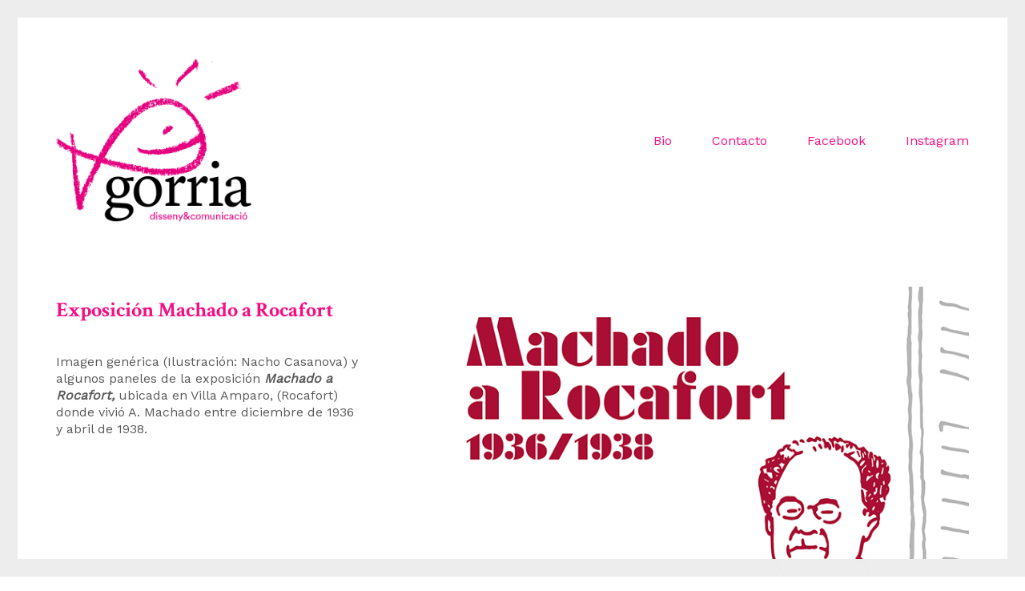

--- FILE ---
content_type: text/html; charset=UTF-8
request_url: http://gorria.info/portfolio/exposicion-machado-a-rocafort/
body_size: 8769
content:
<!DOCTYPE html>
<html lang="es" class="no-js">
<head>
    <meta charset="UTF-8">
    <meta http-equiv="X-UA-Compatible" content="IE=edge">
    <meta name="viewport" content="width=device-width, initial-scale=1">

	<title>Exposición Machado a Rocafort &#8211; Gorria</title>
<link rel='dns-prefetch' href='//fonts.googleapis.com' />
<link rel='dns-prefetch' href='//s.w.org' />
<link rel="alternate" type="application/rss+xml" title="Gorria &raquo; Feed" href="http://gorria.info/feed/" />
<link rel="alternate" type="application/rss+xml" title="Gorria &raquo; RSS de los comentarios" href="http://gorria.info/comments/feed/" />

    <meta property="og:type" content="article"/>
    <meta property="og:title" content="Exposición Machado a Rocafort"/>
    <meta property="og:url" content="http://gorria.info/portfolio/exposicion-machado-a-rocafort/"/>
    <meta property="og:site_name" content="Gorria"/>

	        <meta property="og:description" content="Imagen genérica (Ilustración: Nacho Casanova) y algunos paneles de la exposición Machado a Rocafort, ubicada en Villa Amparo, (Rocafort) donde vivió A. Machado entre diciembre de 1936 y abril de 1938. &nbsp;"/>
	
	        <meta property="og:image" content="http://gorria.info/wp-content/uploads/2022/07/cartelentrada2.png"/>
        <link itemprop="image" href="http://gorria.info/wp-content/uploads/2022/07/cartelentrada2.png"/>

		            <!--
		  <PageMap>
		    <DataObject type="thumbnail">
		      <Attribute name="src" value="http://gorria.info/wp-content/uploads/2022/07/cartelentrada2-150x150.png"/>
		      <Attribute name="width" value="150"/>
		      <Attribute name="height" value="150"/>
		    </DataObject>
		  </PageMap>
		-->
		
			<script type="text/javascript">
			window._wpemojiSettings = {"baseUrl":"https:\/\/s.w.org\/images\/core\/emoji\/11\/72x72\/","ext":".png","svgUrl":"https:\/\/s.w.org\/images\/core\/emoji\/11\/svg\/","svgExt":".svg","source":{"concatemoji":"http:\/\/gorria.info\/wp-includes\/js\/wp-emoji-release.min.js?ver=4.9.28"}};
			!function(e,a,t){var n,r,o,i=a.createElement("canvas"),p=i.getContext&&i.getContext("2d");function s(e,t){var a=String.fromCharCode;p.clearRect(0,0,i.width,i.height),p.fillText(a.apply(this,e),0,0);e=i.toDataURL();return p.clearRect(0,0,i.width,i.height),p.fillText(a.apply(this,t),0,0),e===i.toDataURL()}function c(e){var t=a.createElement("script");t.src=e,t.defer=t.type="text/javascript",a.getElementsByTagName("head")[0].appendChild(t)}for(o=Array("flag","emoji"),t.supports={everything:!0,everythingExceptFlag:!0},r=0;r<o.length;r++)t.supports[o[r]]=function(e){if(!p||!p.fillText)return!1;switch(p.textBaseline="top",p.font="600 32px Arial",e){case"flag":return s([55356,56826,55356,56819],[55356,56826,8203,55356,56819])?!1:!s([55356,57332,56128,56423,56128,56418,56128,56421,56128,56430,56128,56423,56128,56447],[55356,57332,8203,56128,56423,8203,56128,56418,8203,56128,56421,8203,56128,56430,8203,56128,56423,8203,56128,56447]);case"emoji":return!s([55358,56760,9792,65039],[55358,56760,8203,9792,65039])}return!1}(o[r]),t.supports.everything=t.supports.everything&&t.supports[o[r]],"flag"!==o[r]&&(t.supports.everythingExceptFlag=t.supports.everythingExceptFlag&&t.supports[o[r]]);t.supports.everythingExceptFlag=t.supports.everythingExceptFlag&&!t.supports.flag,t.DOMReady=!1,t.readyCallback=function(){t.DOMReady=!0},t.supports.everything||(n=function(){t.readyCallback()},a.addEventListener?(a.addEventListener("DOMContentLoaded",n,!1),e.addEventListener("load",n,!1)):(e.attachEvent("onload",n),a.attachEvent("onreadystatechange",function(){"complete"===a.readyState&&t.readyCallback()})),(n=t.source||{}).concatemoji?c(n.concatemoji):n.wpemoji&&n.twemoji&&(c(n.twemoji),c(n.wpemoji)))}(window,document,window._wpemojiSettings);
		</script>
		<style type="text/css">
img.wp-smiley,
img.emoji {
	display: inline !important;
	border: none !important;
	box-shadow: none !important;
	height: 1em !important;
	width: 1em !important;
	margin: 0 .07em !important;
	vertical-align: -0.1em !important;
	background: none !important;
	padding: 0 !important;
}
</style>
<link rel='stylesheet' id='layerslider-css'  href='http://gorria.info/wp-content/plugins/LayerSlider/static/layerslider/css/layerslider.css?ver=6.9.2' type='text/css' media='all' />
<link rel='stylesheet' id='rs-plugin-settings-css'  href='http://gorria.info/wp-content/plugins/revslider/public/assets/css/rs6.css?ver=6.1.3' type='text/css' media='all' />
<style id='rs-plugin-settings-inline-css' type='text/css'>
#rs-demo-id {}
</style>
<link rel='stylesheet' id='bootstrap-css'  href='http://gorria.info/wp-content/themes/kalium/assets/css/bootstrap.css' type='text/css' media='all' />
<link rel='stylesheet' id='main-css'  href='http://gorria.info/wp-content/themes/kalium/assets/css/main.css?ver=2.9.4' type='text/css' media='all' />
<link rel='stylesheet' id='style-css'  href='http://gorria.info/wp-content/themes/kalium/style.css?ver=2.9.4' type='text/css' media='all' />
<link rel='stylesheet' id='custom-skin-css'  href='http://gorria.info/wp-content/themes/kalium/assets/css/custom-skin.css?ver=a4d459351e68483f57188f093709cf5d' type='text/css' media='all' />
<link rel='stylesheet' id='fluidbox-css'  href='http://gorria.info/wp-content/themes/kalium/assets/js/fluidbox/css/fluidbox.min.css' type='text/css' media='all' />
<link rel='stylesheet' id='typolab-af177f89b1258c766c0d3c122ad20c56-css'  href='https://fonts.googleapis.com/css?family=Questrial%3Aregular%7CMontserrat%3A300%2Cregular%2Citalic%7CRoboto%3A100%2C100italic%2C300%2C300italic%2Cregular%2Citalic%2C500%2C500italic%2C700%2C700italic%2C900%2C900italic%7CQuestrial%3Aregular%7CMontserrat%3A300%2Cregular%2Citalic%7CWork+Sans%3Aregular%7CCrimson+Text%3Aregular%2C600%2C600italic%2C700%2C700italic&#038;subset=latin&#038;display=swap&#038;ver=94fd593f6f194d456158c9a482db980f' type='text/css' media='all' />
<!--[if lt IE 9]>
<link rel='stylesheet' id='vc_lte_ie9-css'  href='http://gorria.info/wp-content/plugins/js_composer/assets/css/vc_lte_ie9.min.css?ver=6.0.5' type='text/css' media='screen' />
<![endif]-->
    <script type="text/javascript">
        var ajaxurl = ajaxurl || 'http://gorria.info/wp-admin/admin-ajax.php';
		    </script><style id="typolab-font-variants">body,p{font-family:'Questrial';font-weight:400}h1,.h1,.page-heading h1,h2,.h2,.page-heading h2,h3,.h3,.page-heading h3,h4,.h4,.page-heading h4,h5,.h5,.page-heading h5,h6,.h6,.page-heading h6{font-family:'Montserrat';font-weight:300}.blog-posts .box-holder .post-info h2,.wpb_wrapper .lab-blog-posts .blog-post-entry .blog-post-content-container .blog-post-title,.single-blog-holder .blog-title h1,.blog-post-excerpt p,.post-info p,.blog-content-holder .post-content{font-family:'Montserrat';font-weight:300}.single-post .post .author-info{font-family:'Montserrat';font-weight:300}.single-post .post-comments--section-title h2{font-family:'Montserrat';font-weight:300}.font-3{font-family:'Roboto';font-weight:100}body,p{font-family:'Questrial';font-weight:400}h1,.h1,.page-heading h1,h2,.h2,.page-heading h2,h3,.h3,.page-heading h3,h4,.h4,.page-heading h4,h5,.h5,.page-heading h5,h6,.h6,.page-heading h6{font-family:'Montserrat';font-weight:300}.blog-posts .box-holder .post-info h2,.wpb_wrapper .lab-blog-posts .blog-post-entry .blog-post-content-container .blog-post-title,.single-blog-holder .blog-title h1,.blog-post-excerpt p,.post-info p,.blog-content-holder .post-content{font-family:'Montserrat';font-weight:300}.single-post .post .author-info{font-family:'Montserrat';font-weight:300}.single-post .post-comments--section-title h2{font-family:'Montserrat';font-weight:300}body,p{font-family:'Work Sans';font-weight:400}.font-10{font-family:'Crimson Text';font-weight:400}h1,h2,h3,h4,h5,h6{font-family:'Crimson Text';font-weight:700}.top-menu-container .top-menu ul li a{font-size:20px}</style><script type='text/javascript' src='http://gorria.info/wp-includes/js/jquery/jquery.js?ver=1.12.4'></script>
<script type='text/javascript' src='http://gorria.info/wp-includes/js/jquery/jquery-migrate.min.js?ver=1.4.1'></script>
<script type='text/javascript' src='http://gorria.info/wp-content/plugins/LayerSlider/static/layerslider/js/layerslider.kreaturamedia.jquery.js?ver=6.9.2'></script>
<script type='text/javascript' src='http://gorria.info/wp-content/plugins/LayerSlider/static/layerslider/js/layerslider.transitions.js?ver=6.9.2'></script>
<script type='text/javascript' src='http://gorria.info/wp-content/plugins/revslider/public/assets/js/revolution.tools.min.js?ver=6.0'></script>
<script type='text/javascript' src='http://gorria.info/wp-content/plugins/revslider/public/assets/js/rs6.min.js?ver=6.1.3'></script>
<meta name="generator" content="Powered by LayerSlider 6.9.2 - Multi-Purpose, Responsive, Parallax, Mobile-Friendly Slider Plugin for WordPress." />
<!-- LayerSlider updates and docs at: https://layerslider.kreaturamedia.com -->
<link rel='https://api.w.org/' href='http://gorria.info/wp-json/' />
<link rel="EditURI" type="application/rsd+xml" title="RSD" href="http://gorria.info/xmlrpc.php?rsd" />
<link rel="wlwmanifest" type="application/wlwmanifest+xml" href="http://gorria.info/wp-includes/wlwmanifest.xml" /> 
<link rel='prev' title='Portada libro' href='http://gorria.info/portfolio/portada-libro/' />
<link rel='next' title='Recetario Costa Brava' href='http://gorria.info/portfolio/recetario-costa-brava/' />
<meta name="generator" content="WordPress 4.9.28" />
<link rel="canonical" href="http://gorria.info/portfolio/exposicion-machado-a-rocafort/" />
<link rel='shortlink' href='http://gorria.info/?p=4497' />
<link rel="alternate" type="application/json+oembed" href="http://gorria.info/wp-json/oembed/1.0/embed?url=http%3A%2F%2Fgorria.info%2Fportfolio%2Fexposicion-machado-a-rocafort%2F" />
<link rel="alternate" type="text/xml+oembed" href="http://gorria.info/wp-json/oembed/1.0/embed?url=http%3A%2F%2Fgorria.info%2Fportfolio%2Fexposicion-machado-a-rocafort%2F&#038;format=xml" />
				            <link rel="shortcut icon" href="//gorria.info/wp-content/uploads/2018/03/pezgorria12.png">
						<script>var mobile_menu_breakpoint = 769;</script><style>@media screen and (min-width:770px) { .mobile-menu-wrapper,.mobile-menu-overlay,.standard-menu-container .menu-bar-hidden-desktop {
display: none;

} }</style><style>@media screen and (max-width:769px) { .standard-menu-container > div,.standard-menu-container > nav,.main-header.menu-type-standard-menu .standard-menu-container div.menu>ul,.main-header.menu-type-standard-menu .standard-menu-container ul.menu,.menu-cart-icon-container {
display: none;

} }</style><style id="theme-custom-css">
.wpb_wrapper .section-title {text-align: center;}body.page .section-title h1, body.page .section-title h2, body.page .section-title h3 {margin-top: 60px !important;}.top-menu--widgets .widgettitle {color: #FFF;}.top-menu-container .top-menu ul li a:after {background-color: transparent;}.blog-posts .post-item .post-details .post-title a:after {display: none;}.wrapper {background:url(https://demo.kaliumtheme.com/freelancer/wp-content/uploads/2015/04/pattern-29.jpg);}.contact-form input,.comment-form input {background-color: transparent;}.example { color: red !important;}
</style>		<style type="text/css">.recentcomments a{display:inline !important;padding:0 !important;margin:0 !important;}</style>
		<meta name="generator" content="Powered by WPBakery Page Builder - drag and drop page builder for WordPress."/>
<meta name="generator" content="Powered by Slider Revolution 6.1.3 - responsive, Mobile-Friendly Slider Plugin for WordPress with comfortable drag and drop interface." />
<script type="text/javascript">function setREVStartSize(t){try{var h,e=document.getElementById(t.c).parentNode.offsetWidth;if(e=0===e||isNaN(e)?window.innerWidth:e,t.tabw=void 0===t.tabw?0:parseInt(t.tabw),t.thumbw=void 0===t.thumbw?0:parseInt(t.thumbw),t.tabh=void 0===t.tabh?0:parseInt(t.tabh),t.thumbh=void 0===t.thumbh?0:parseInt(t.thumbh),t.tabhide=void 0===t.tabhide?0:parseInt(t.tabhide),t.thumbhide=void 0===t.thumbhide?0:parseInt(t.thumbhide),t.mh=void 0===t.mh||""==t.mh||"auto"===t.mh?0:parseInt(t.mh,0),"fullscreen"===t.layout||"fullscreen"===t.l)h=Math.max(t.mh,window.innerHeight);else{for(var i in t.gw=Array.isArray(t.gw)?t.gw:[t.gw],t.rl)void 0!==t.gw[i]&&0!==t.gw[i]||(t.gw[i]=t.gw[i-1]);for(var i in t.gh=void 0===t.el||""===t.el||Array.isArray(t.el)&&0==t.el.length?t.gh:t.el,t.gh=Array.isArray(t.gh)?t.gh:[t.gh],t.rl)void 0!==t.gh[i]&&0!==t.gh[i]||(t.gh[i]=t.gh[i-1]);var r,a=new Array(t.rl.length),n=0;for(var i in t.tabw=t.tabhide>=e?0:t.tabw,t.thumbw=t.thumbhide>=e?0:t.thumbw,t.tabh=t.tabhide>=e?0:t.tabh,t.thumbh=t.thumbhide>=e?0:t.thumbh,t.rl)a[i]=t.rl[i]<window.innerWidth?0:t.rl[i];for(var i in r=a[0],a)r>a[i]&&0<a[i]&&(r=a[i],n=i);var d=e>t.gw[n]+t.tabw+t.thumbw?1:(e-(t.tabw+t.thumbw))/t.gw[n];h=t.gh[n]*d+(t.tabh+t.thumbh)}void 0===window.rs_init_css&&(window.rs_init_css=document.head.appendChild(document.createElement("style"))),document.getElementById(t.c).height=h,window.rs_init_css.innerHTML+="#"+t.c+"_wrapper { height: "+h+"px }"}catch(t){console.log("Failure at Presize of Slider:"+t)}};</script>
<noscript><style> .wpb_animate_when_almost_visible { opacity: 1; }</style></noscript></head>
<body class="portfolio-template-default single single-portfolio postid-4497 has-page-borders wpb-js-composer js-comp-ver-6.0.5 vc_responsive portfolio-category-editorial portfolio-category-exposiciones portfolio-category-grafico">

<style>.page-border > .top-border, .page-border > .right-border, .page-border > .bottom-border, .page-border > .left-border {
padding: 11px;
 background: #EDEDED !important;

}</style><style>@media screen and (min-width: 768px) { body > .wrapper, .top-menu-container, .portfolio-description-container, .single-portfolio-holder .portfolio-navigation, .portfolio-slider-nav, .site-footer, .woocommerce-demo-store .woocommerce-store-notice {
margin: 22px;

} }</style><style>@media screen and (min-width: 992px) { .site-footer.fixed-footer {
left: 22px;
 right: 22px;

} }</style><style>.main-header.fullwidth-header, demo_store, .nivo-lightbox-theme-default .nivo-lightbox-close {
margin-left: 22px;
 margin-right: 22px;

}</style><style>.nivo-lightbox-theme-default .nivo-lightbox-close {
margin-top: 22px;
 margin-top: 22px;

}</style><style>body {
height: calc(100% - 44px);
 min-height: calc(100% - 44px);

}</style><div class="page-border wow fadeIn" data-wow-duration="1s" data-wow-delay="0.2s">
	<div class="top-border"></div>
	<div class="right-border"></div>
	<div class="bottom-border"></div>
	<div class="left-border"></div>
</div>
<div class="mobile-menu-wrapper mobile-menu-slide">
	
	<div class="mobile-menu-container">
		
		<ul id="menu-main-menu" class="menu"><li id="menu-item-3543" class="menu-item menu-item-type-post_type menu-item-object-page menu-item-3543"><a href="http://gorria.info/about-me/">Bio</a></li>
<li id="menu-item-3544" class="menu-item menu-item-type-post_type menu-item-object-page menu-item-3544"><a href="http://gorria.info/contact/">Contacto</a></li>
<li id="menu-item-3592" class="menu-item menu-item-type-custom menu-item-object-custom menu-item-3592"><a href="https://www.facebook.com/tomas.gorria">Facebook</a></li>
<li id="menu-item-3593" class="menu-item menu-item-type-custom menu-item-object-custom menu-item-3593"><a href="https://www.instagram.com/tgorria/">Instagram</a></li>
</ul>		
				<form role="search" method="get" class="search-form" action="http://gorria.info/">
			<input type="search" class="search-field" placeholder="Search site..." value="" name="s" id="search_mobile_inp" />
			
			<label for="search_mobile_inp">
				<i class="fa fa-search"></i>
			</label>
			
			<input type="submit" class="search-submit" value="Go" />
		</form>
				
		
        		
	</div>
	
</div>

<div class="mobile-menu-overlay"></div>
<div class="wrapper" id="main-wrapper">

	    <header class="site-header main-header menu-type-standard-menu">

        <div class="container">

            <div class="logo-and-menu-container">

				
                <div itemscope itemtype="http://schema.org/Organization" class="logo-column">

					<style>.header-logo.logo-image {
width: 250px;
 height: 206.14035087719px;

}</style><style>@media screen and (max-width: 769px) { .header-logo.logo-image {
width: 300px ;
 height: 247.36842105263px ;

} }</style><a itemprop="url" href="http://gorria.info" class="header-logo logo-image">
		<img itemprop="logo" src="//gorria.info/wp-content/uploads/2019/03/Captura-de-pantalla-2019-03-21-00.08.33.png" width="570" height="470" class="main-logo" alt="Gorria" />
</a>


                </div>

				
                <div class="menu-column">
					                            <div class="menu-items-blocks standard-menu-container menu-skin-main reveal-fade dropdown-caret">

                                <nav><ul id="menu-main-menu-1" class="menu"><li class="menu-item menu-item-type-post_type menu-item-object-page menu-item-3543"><a href="http://gorria.info/about-me/"><span>Bio</span></a></li>
<li class="menu-item menu-item-type-post_type menu-item-object-page menu-item-3544"><a href="http://gorria.info/contact/"><span>Contacto</span></a></li>
<li class="menu-item menu-item-type-custom menu-item-object-custom menu-item-3592"><a href="https://www.facebook.com/tomas.gorria"><span>Facebook</span></a></li>
<li class="menu-item menu-item-type-custom menu-item-object-custom menu-item-3593"><a href="https://www.instagram.com/tgorria/"><span>Instagram</span></a></li>
</ul></nav>

								
                                <a class="menu-bar menu-skin-main menu-bar-hidden-desktop" href="#" aria-label="Mobile menu">
									        <span class="ham"></span>
		                                </a>
                            </div>
							                </div>
            </div>

			
        </div>

    </header>

    <script type="text/javascript">
		var headerOptions = headerOptions || {};
		jQuery.extend( headerOptions, {"stickyHeader":false} );
    </script>
<div class="container">

	<div class="page-container">

		<div class="single-portfolio-holder portfolio-type-1 alt-one clearfix description-set-left">

			<div class="details col-md-4">
				<div class="title section-title">
					<h1>Exposición Machado a Rocafort</h1>

									</div>

				<div class="project-description">
					<div class="post-formatting">
						<p>Imagen genérica (Ilustración: Nacho Casanova) y algunos paneles de la exposición <em><strong>Machado a Rocafort,</strong> </em>ubicada en Villa Amparo, (Rocafort) donde vivió A. Machado entre diciembre de 1936 y abril de 1938.</p>
<p>&nbsp;</p>
					</div>
				</div>

				
				
				
			</div>

			<div class="col-md-7 col-md-offset-1 gallery-column-env">

				<div class="gallery">
	<div class="row nivo">
						<div class="col-xs-12">
					
					<div class="photo wow fadeInLab">
						
						<a href="http://gorria.info/wp-content/uploads/2022/07/cartelentrada2.png" data-lightbox-gallery="post-gallery">
							<span class="image-placeholder" style="padding-bottom:142.85714286%;background-color:#eeeeee"><img width="700"  height="1000"  class="attachment-portfolio-single-img-1 size-portfolio-single-img-1 img-4503 lazyload"  role="presentation"  alt=""  data-src="http://gorria.info/wp-content/uploads/2022/07/cartelentrada2.png"  data-srcset="http://gorria.info/wp-content/uploads/2022/07/cartelentrada2.png 700w, http://gorria.info/wp-content/uploads/2022/07/cartelentrada2-210x300.png 210w, http://gorria.info/wp-content/uploads/2022/07/cartelentrada2-558x797.png 558w, http://gorria.info/wp-content/uploads/2022/07/cartelentrada2-655x936.png 655w"  data-sizes="(max-width: 700px) 100vw, 700px" /></span>						</a>

												
					</div>

				</div>
								<div class="col-xs-12">
					
					<div class="photo wow fadeInLab">
						
						<a href="http://gorria.info/wp-content/uploads/2022/07/31vertical.jpg" data-lightbox-gallery="post-gallery">
							<span class="image-placeholder" style="padding-bottom:165.19851117%;background-color:#eeeeee"><img width="1612"  height="2663"  class="attachment-portfolio-single-img-1 size-portfolio-single-img-1 img-4498 lazyload"  role="presentation"  alt=""  data-src="http://gorria.info/wp-content/uploads/2022/07/31vertical-1612x2663.jpg"  data-srcset="http://gorria.info/wp-content/uploads/2022/07/31vertical-1612x2663.jpg 1612w, http://gorria.info/wp-content/uploads/2022/07/31vertical-182x300.jpg 182w, http://gorria.info/wp-content/uploads/2022/07/31vertical-768x1269.jpg 768w, http://gorria.info/wp-content/uploads/2022/07/31vertical-620x1024.jpg 620w, http://gorria.info/wp-content/uploads/2022/07/31vertical-1116x1844.jpg 1116w, http://gorria.info/wp-content/uploads/2022/07/31vertical-806x1332.jpg 806w, http://gorria.info/wp-content/uploads/2022/07/31vertical-558x922.jpg 558w, http://gorria.info/wp-content/uploads/2022/07/31vertical-655x1082.jpg 655w"  data-sizes="(max-width: 1612px) 100vw, 1612px" /></span>						</a>

												
					</div>

				</div>
								<div class="col-xs-12">
					
					<div class="photo wow fadeInLab">
						
						<a href="http://gorria.info/wp-content/uploads/2022/07/32vertical.jpg" data-lightbox-gallery="post-gallery">
							<span class="image-placeholder" style="padding-bottom:165.19851117%;background-color:#eeeeee"><img width="1612"  height="2663"  class="attachment-portfolio-single-img-1 size-portfolio-single-img-1 img-4499 lazyload"  role="presentation"  alt=""  data-src="http://gorria.info/wp-content/uploads/2022/07/32vertical-1612x2663.jpg"  data-srcset="http://gorria.info/wp-content/uploads/2022/07/32vertical-1612x2663.jpg 1612w, http://gorria.info/wp-content/uploads/2022/07/32vertical-182x300.jpg 182w, http://gorria.info/wp-content/uploads/2022/07/32vertical-768x1269.jpg 768w, http://gorria.info/wp-content/uploads/2022/07/32vertical-620x1024.jpg 620w, http://gorria.info/wp-content/uploads/2022/07/32vertical-1116x1844.jpg 1116w, http://gorria.info/wp-content/uploads/2022/07/32vertical-806x1332.jpg 806w, http://gorria.info/wp-content/uploads/2022/07/32vertical-558x922.jpg 558w, http://gorria.info/wp-content/uploads/2022/07/32vertical-655x1082.jpg 655w"  data-sizes="(max-width: 1612px) 100vw, 1612px" /></span>						</a>

												
					</div>

				</div>
								<div class="col-xs-12">
					
					<div class="photo wow fadeInLab">
						
						<a href="http://gorria.info/wp-content/uploads/2022/07/33.jpg" data-lightbox-gallery="post-gallery">
							<span class="image-placeholder" style="padding-bottom:50.00000000%;background-color:#eeeeee"><img width="1612"  height="806"  class="attachment-portfolio-single-img-1 size-portfolio-single-img-1 img-4500 lazyload"  role="presentation"  alt=""  data-src="http://gorria.info/wp-content/uploads/2022/07/33.jpg" /></span>						</a>

												
					</div>

				</div>
								<div class="col-xs-12">
					
					<div class="photo wow fadeInLab">
						
						<a href="http://gorria.info/wp-content/uploads/2022/07/41.jpg" data-lightbox-gallery="post-gallery">
							<span class="image-placeholder" style="padding-bottom:48.51116625%;background-color:#eeeeee"><img width="1612"  height="782"  class="attachment-portfolio-single-img-1 size-portfolio-single-img-1 img-4501 lazyload"  role="presentation"  alt=""  data-src="http://gorria.info/wp-content/uploads/2022/07/41-1612x782.jpg"  data-srcset="http://gorria.info/wp-content/uploads/2022/07/41-1612x782.jpg 1612w, http://gorria.info/wp-content/uploads/2022/07/41-300x146.jpg 300w, http://gorria.info/wp-content/uploads/2022/07/41-768x372.jpg 768w, http://gorria.info/wp-content/uploads/2022/07/41-1024x497.jpg 1024w, http://gorria.info/wp-content/uploads/2022/07/41-1116x541.jpg 1116w, http://gorria.info/wp-content/uploads/2022/07/41-806x391.jpg 806w, http://gorria.info/wp-content/uploads/2022/07/41-558x271.jpg 558w, http://gorria.info/wp-content/uploads/2022/07/41-655x318.jpg 655w"  data-sizes="(max-width: 1612px) 100vw, 1612px" /></span>						</a>

												
					</div>

				</div>
								<div class="col-xs-12">
					
					<div class="photo wow fadeInLab">
						
						<a href="http://gorria.info/wp-content/uploads/2022/07/42.jpg" data-lightbox-gallery="post-gallery">
							<span class="image-placeholder" style="padding-bottom:130.02481390%;background-color:#eeeeee"><img width="1612"  height="2096"  class="attachment-portfolio-single-img-1 size-portfolio-single-img-1 img-4502 lazyload"  role="presentation"  alt=""  data-src="http://gorria.info/wp-content/uploads/2022/07/42-1612x2096.jpg"  data-srcset="http://gorria.info/wp-content/uploads/2022/07/42-1612x2096.jpg 1612w, http://gorria.info/wp-content/uploads/2022/07/42-231x300.jpg 231w, http://gorria.info/wp-content/uploads/2022/07/42-768x998.jpg 768w, http://gorria.info/wp-content/uploads/2022/07/42-788x1024.jpg 788w, http://gorria.info/wp-content/uploads/2022/07/42-1116x1451.jpg 1116w, http://gorria.info/wp-content/uploads/2022/07/42-806x1048.jpg 806w, http://gorria.info/wp-content/uploads/2022/07/42-558x725.jpg 558w, http://gorria.info/wp-content/uploads/2022/07/42-655x852.jpg 655w"  data-sizes="(max-width: 1612px) 100vw, 1612px" /></span>						</a>

												
					</div>

				</div>
					</div>
</div>
			</div>

				<div class="row">
		<div class="col-xs-12">
			<div class="portfolio-big-navigation portfolio-navigation-type-simple wow fadeIn">
				<div class="row">
		    		<div class="col-xs-5">
			    					    		<a class="previous pc-only" href="http://gorria.info/portfolio/recetario-costa-brava/">Previous project</a>
			    		<a class="previous mobile-only" href="http://gorria.info/portfolio/recetario-costa-brava/"><i class="fa flaticon-arrow427"></i></a>
			    				    		</div>

		    		<div class="col-xs-2 text-on-center">
			    		<a class="back-to-portfolio" href="http://gorria.info/portfolio/">
							<i class="fa flaticon-four60"></i>
						</a>
		    		</div>

		    		<div class="col-xs-5">
			    					    		<a class="next pc-only" href="http://gorria.info/portfolio/portada-libro/">Next project</a>
			    		<a class="next mobile-only" href="http://gorria.info/portfolio/portada-libro/"><i class="fa flaticon-arrow427"></i></a>
			    				    		</div>
				</div>
			</div>
		</div>
	</div>
			</div>
	</div>

</div>
</div>
<footer id="footer" role="contentinfo" class="site-footer main-footer footer-bottom-vertical">
	
	
		
	<div class="footer-bottom">
		
		<div class="container">

			<div class="footer-bottom-content">
				
								
					<div class="footer-content-right">
							<ul class="social-networks textual colored-hover"><li><a href="https://www.facebook.com/tomas.gorria" target="_blank" class="facebook" title="Facebook" aria-label="Facebook" rel="noopener"><i class="fa fa-facebook"></i><span class="name">Facebook</span></a></li><li><a href="https://www.instagram.com/tgorria/" target="_blank" class="instagram" title="Instagram" aria-label="Instagram" rel="noopener"><i class="fa fa-instagram"></i><span class="name">Instagram</span></a></li><li><a href="https://www.flickr.com/photos/gorria/" target="_blank" class="flickr" title="Flickr" aria-label="Flickr" rel="noopener"><i class="fa fa-flickr"></i><span class="name">Flickr</span></a></li><li><a href="https://vimeo.com/user2710151" target="_blank" class="vimeo" title="Vimeo" aria-label="Vimeo" rel="noopener"><i class="fa fa-vimeo"></i><span class="name">Vimeo</span></a></li><li><a href="https://www.youtube.com/user/LaboratorCreative/" target="_blank" class="youtube" title="YouTube" aria-label="YouTube" rel="noopener"><i class="fa fa-youtube-play"></i><span class="name">YouTube</span></a></li><li><a href="mailto:gorria@mac.com?subject=Hello!" target="_self" class="email" title="Email" aria-label="Email" rel="noopener"><i class="fa fa-envelope-o"></i><span class="name">Email</span></a></li></ul>							
					</div>
					
				
								
					<div class="footer-content-left">
						
						<div class="copyrights site-info">
							
							<p>© Copyright 2018. Gorria, diseño y comunicación</p>
							
						</div>
						
					</div>
				
							</div>

		</div>
		
	</div>
	
	
</footer><link rel='stylesheet' id='nivo-lightbox-css'  href='http://gorria.info/wp-content/themes/kalium/assets/js/nivo-lightbox/nivo-lightbox.min.css' type='text/css' media='all' />
<link rel='stylesheet' id='nivo-lightbox-default-css'  href='http://gorria.info/wp-content/themes/kalium/assets/js/nivo-lightbox/themes/default/default.css' type='text/css' media='all' />
<script type='text/javascript' src='http://gorria.info/wp-content/themes/kalium/assets/js/jquery.ba-throttle-debounce.js'></script>
<script type='text/javascript' src='http://gorria.info/wp-content/themes/kalium/assets/js/fluidbox/jquery.fluidbox.min.js'></script>
<script type='text/javascript' src='http://gorria.info/wp-includes/js/wp-embed.min.js?ver=4.9.28'></script>
<script type='text/javascript' src='http://gorria.info/wp-content/themes/kalium/assets/js/nivo-lightbox/nivo-lightbox.min.js'></script>
<script type='text/javascript'>
/* <![CDATA[ */
var LS_Meta = {"v":"6.9.2"};
/* ]]> */
</script>
<script type='text/javascript' src='http://gorria.info/wp-content/plugins/LayerSlider/static/layerslider/js/greensock.js?ver=1.19.0'></script>
<script type='text/javascript'>
var _k = _k || {}; _k.enqueueAssets = {"js":{"light-gallery":[{"src":"http:\/\/gorria.info\/wp-content\/themes\/kalium\/assets\/js\/light-gallery\/lightgallery-all.min.js"}]},"styles":{"light-gallery":[{"src":"http:\/\/gorria.info\/wp-content\/themes\/kalium\/assets\/js\/light-gallery\/css\/lightgallery.min.css"},{"src":"http:\/\/gorria.info\/wp-content\/themes\/kalium\/assets\/js\/light-gallery\/css\/lg-transitions.min.css"}]}};
var _k = _k || {}; _k.require = function(e){var t=e instanceof Array?e:[e];return new Promise(function(e,r){var a=function(t){if(t&&t.length){var r=t.shift(),n=r.match( /\.js(\?.*)?$/)?"script":"text";jQuery.ajax({dataType:n,url:r}).success(function(){!function(e){var t;e.match( /\.js(\?.*)?$/)?(t=document.createElement("script")).src=e:((t=document.createElement("link")).rel="stylesheet",t.href=e);var r=!1,a=jQuery("[data-deploader]").each(function(t,a){e!=jQuery(a).attr("src")&&e!=jQuery(a).attr("href")||(r=!0)}).length;r||(t.setAttribute("data-deploader",a),jQuery("head").append(t))}(r)}).always(function(){r.length&&a(t)})}else e()};a(t)})};
</script>
<script type='text/javascript' src='http://gorria.info/wp-content/themes/kalium/assets/js/main.min.js?ver=2.9.4'></script>
<!-- ET: 0.25288319587708s 2.9.4 -->
</body>
</html>

--- FILE ---
content_type: text/css
request_url: http://gorria.info/wp-content/themes/kalium/assets/css/custom-skin.css?ver=a4d459351e68483f57188f093709cf5d
body_size: 38435
content:
body{background: #fff;color: #f70e83}table{color: #595959}h1 small,h2 small,h3 small,h4 small,h5 small,h6 small{color: #595959}a{color: #f70e83}a:focus,a:hover{color: #cb0769}:focus{color: #f70e83}.wrapper{background: #fff}.wrapper a:hover{color: #f70e83}.wrapper a:after{background: #f70e83}.site-footer a:hover{color: #f70e83}.product-filter ul li a:hover{color: #f70e83}.message-form .loading-bar{background: #f93f9c}.message-form .loading-bar span{background: #cb0769}.skin--brand-primary{color: #f70e83}.btn.btn-primary{background: #f70e83}.btn.btn-primary:hover{background: #cb0769}.btn.btn-secondary{background: #595959}.btn.btn-secondary:hover{background: #3f3f3f}.site-footer .footer-bottom a{color: #595959}.site-footer .footer-bottom a:hover{color: #f70e83}.site-footer .footer-bottom a:after{color: #f70e83}p{color: #595959}.section-title p{color: #595959}.section-title h1,.section-title h2,.section-title h3,.section-title h4,.section-title h5,.section-title h6{color: #f70e83}.section-title h1 small,.section-title h2 small,.section-title h3 small,.section-title h4 small,.section-title h5 small,.section-title h6 small{color: #595959 !important}.blog-posts .isotope-item .box-holder .post-info{border-color: #fff}.blog-posts .box-holder .post-format .quote-holder{background: #b2b2b2}.blog-posts .box-holder .post-format .quote-holder blockquote{color: #595959}.blog-posts .box-holder .post-format .post-type{background: #fff}.blog-posts .box-holder .post-format .post-type i{color: #f70e83}.blog-posts .box-holder .post-format .hover-state i{color: #fff}.blog-posts .box-holder .post-info h2 a{color: #f70e83}.blog-posts .box-holder .post-info .details .category{color: #595959}.blog-posts .box-holder .post-info .details .date{color: #595959}.widget.widget_tag_cloud a{color: #f70e83;background: #b2b2b2}.widget.widget_tag_cloud a:hover{background: #a5a5a5}.wpb_wrapper .wpb_text_column blockquote{border-left-color: #f70e83}.post-formatting ul li,.post-formatting ol li{color: #595959}.post-formatting blockquote{border-left-color: #f70e83}.post-formatting blockquote p{color: #595959}.post-formatting .wp-caption .wp-caption-text{background: #b2b2b2}.labeled-textarea-row textarea{background-image: linear-gradient(#b2b2b2 1px, transparent 1px)}.labeled-textarea-row textarea:focus{color: #333}.cd-google-map .cd-zoom-in,.cd-google-map .cd-zoom-out{background-color: #f70e83}.cd-google-map .cd-zoom-in:hover,.cd-google-map .cd-zoom-out:hover{background-color: #f3087e}.single-blog-holder .blog-head-holder{background: #b2b2b2}.single-blog-holder .blog-head-holder .quote-holder{background: #b2b2b2}.single-blog-holder .blog-head-holder .quote-holder:before{color: #595959}.single-blog-holder .blog-head-holder .quote-holder blockquote{color: #595959}.single-blog-holder .tags-holder a{color: #f70e83;background: #b2b2b2}.single-blog-holder .tags-holder a:hover{background: #a5a5a5}.single-blog-holder pre{background: #b2b2b2;border-color: #fff;color: #f70e83}.single-blog-holder .blog-author-holder .author-name:hover{color: #f70e83}.single-blog-holder .blog-author-holder .author-name:hover em{color: #595959}.single-blog-holder .blog-author-holder .author-name em{color: #595959}.single-blog-holder .blog-author-holder .author-link{color: #f70e83}.single-blog-holder .post-controls span{color: #595959}.single-blog-holder .comments-holder{background: #b2b2b2}.single-blog-holder .comments-holder:before{border-top-color: #fff}.single-blog-holder .comments-holder .comment-holder + .comment-respond{background: #fff}.single-blog-holder .comments-holder .comment-holder .commenter-image .comment-connector{border-color: #fff}.single-blog-holder .comments-holder .comment-holder .commenter-details .comment-text p{color: #595959}.single-blog-holder .comments-holder .comment-holder .commenter-details .date{color: #595959}.single-blog-holder .details .category{color: #595959}.single-blog-holder .details .category a{color: #595959}.single-blog-holder .details .date{color: #595959}.single-blog-holder .details .date a{color: #595959}.single-blog-holder .details .tags-list{color: #595959}.single-blog-holder .details .tags-list a{color: #595959}.single-blog-holder .post-controls .next-post:hover i,.single-blog-holder .post-controls .prev-post:hover i{color: #f70e83}.single-blog-holder .post-controls .next-post:hover strong,.single-blog-holder .post-controls .prev-post:hover strong{color: #f70e83}.single-blog-holder .post-controls .next-post strong,.single-blog-holder .post-controls .prev-post strong{color: #f70e83}.single-blog-holder .post-controls .next-post i,.single-blog-holder .post-controls .prev-post i{color: #f70e83}::selection{background: #f70e83;color: #fff}::-moz-selection{background: #f70e83;color: #fff}hr{border-color: #fff}footer.site-footer{background-color: #b2b2b2 !important}footer.site-footer .footer-widgets .section h1,footer.site-footer .footer-widgets .section h2,footer.site-footer .footer-widgets .section h3{color: #f70e83}.wpb_wrapper .wpb_tabs.tabs-style-minimal .ui-tabs .wpb_tabs_nav li a{color: #595959}.wpb_wrapper .wpb_tabs.tabs-style-minimal .ui-tabs .wpb_tabs_nav li a:hover{color: #3f3f3f}.wpb_wrapper .wpb_tabs.tabs-style-minimal .ui-tabs .wpb_tabs_nav li.ui-tabs-active a{color: #f70e83;border-bottom-color: #f70e83}.wpb_wrapper .wpb_tabs.tabs-style-default .ui-tabs .wpb_tab{background: #b2b2b2}.wpb_wrapper .wpb_tabs.tabs-style-default .ui-tabs .wpb_tabs_nav li{border-bottom-color: #fff !important;background: #b2b2b2}.wpb_wrapper .wpb_tabs.tabs-style-default .ui-tabs .wpb_tabs_nav li a{color: #595959}.wpb_wrapper .wpb_tabs.tabs-style-default .ui-tabs .wpb_tabs_nav li a:hover{color: #3f3f3f}.wpb_wrapper .wpb_tabs.tabs-style-default .ui-tabs .wpb_tabs_nav li.ui-tabs-active a{color: #f70e83}.wpb_wrapper .wpb_accordion .wpb_accordion_section{background: #b2b2b2}.wpb_wrapper .wpb_accordion .wpb_accordion_section .wpb_accordion_header a{color: #f70e83}.top-menu-container{background: #f70e83}.top-menu-container .widget .widgettitle{color: #fff}.top-menu-container .widget a{color: #595959 !important}.top-menu-container .widget a:after{background-color: #595959 !important}.top-menu-container .top-menu ul.menu > li ul{background: #fff}.top-menu-container .top-menu ul.menu > li ul li a{color: #f70e83 !important}.top-menu-container .top-menu ul.menu > li ul li a:after{background: #f70e83}.top-menu-container .top-menu ul:after{border-right-color: #fff !important}.top-menu-container .top-menu ul li a{color: #fff !important}.top-menu-container .top-menu ul li a:hover{color: #f70e83 !important}.product-filter ul li a{color: #595959}.single-portfolio-holder .social .likes{background: #b2b2b2}.single-portfolio-holder .social .likes .like-btn{color: #595959}.single-portfolio-holder .social .likes .fa-heart{color: #f70e83}.single-portfolio-holder .social .share-social .social-links a{color: #595959}.single-portfolio-holder .portfolio-big-navigation a{color: #f70e83}.single-portfolio-holder .portfolio-big-navigation a:hover{color: #f82790}.slick-slider .slick-prev:hover,.slick-slider .slick-next:hover{color: #f70e83}.dash{background: #b2b2b2}.alert.alert-default{background-color: #f70e83}.hover-state{background: #f70e83}.portfolio-holder .thumb .hover-state .likes a i{color: #f70e83}.portfolio-holder .thumb .hover-state .likes a .counter{color: #f70e83}.single-portfolio-holder .details .services ul li{color: #595959}.single-portfolio-holder.portfolio-type-3 .gallery-slider .slick-prev:hover,.single-portfolio-holder.portfolio-type-3 .gallery-slider .slick-next:hover{color: #f70e83}.single-portfolio-holder .gallery.gallery-type-description .row .lgrad{background-image: /* Sorry, can not do JavaScript evaluation in PHP... :( */}.single-portfolio-holder.portfolio-type-5 .portfolio-slider-nav a:hover span{background-color: rgba(247,14,131,0.5)}.single-portfolio-holder.portfolio-type-5 .portfolio-slider-nav a.current span{background: #f70e83}.single-portfolio-holder.portfolio-type-5 .portfolio-description-container{background: #fff}.single-portfolio-holder.portfolio-type-5 .portfolio-description-container.is-collapsed .portfolio-description-showinfo{background: #fff}.single-portfolio-holder.portfolio-type-5 .portfolio-description-container .portfolio-description-showinfo .expand-project-info svg{fill: #f70e83}.single-portfolio-holder.portfolio-type-5 .portfolio-description-container .portfolio-description-fullinfo{background: #fff}.single-portfolio-holder.portfolio-type-5 .portfolio-description-container .portfolio-description-fullinfo .lgrad{background-image: /* Sorry, can not do JavaScript evaluation in PHP... :( */}.single-portfolio-holder.portfolio-type-5 .portfolio-description-container .portfolio-description-fullinfo .collapse-project-info svg{fill: #f70e83}.single-portfolio-holder.portfolio-type-5 .portfolio-description-container .portfolio-description-fullinfo .project-show-more-link{color: #595959}.single-portfolio-holder.portfolio-type-5 .portfolio-description-container .portfolio-description-fullinfo .project-show-more-link .for-more{color: #f70e83}.search-results-holder .result-box h3 a{color: #f70e83}.search-results-holder .result-box + .result-box{border-top-color: #fff}.team-holder .new-member-join{background: #b2b2b2}.team-holder .new-member-join .join-us .your-image{color: #595959}.team-holder .new-member-join .join-us .details h2{color: #f70e83}.team-holder .new-member-join .join-us .details .text a{color: #f70e83}.team-holder .new-member-join .join-us .details .text a:after{background-color: #f70e83}.logos-holder .c-logo{border-color: #fff}.logos-holder .c-logo .hover-state{background: #f70e83}.error-holder{background: #fff}.error-holder .box{background: #f70e83}.error-holder .box .error-type{color: #fff}.error-holder .error-text{color: #f70e83}.portfolio-holder .dribbble-container .dribbble_shot:hover .dribbble-title{background-color: #f70e83}.bg-main-color{background: #f70e83}.coming-soon-container .message-container{color: #fff}.coming-soon-container p{color: #fff}.coming-soon-container .social-networks-env a i{color: #f70e83}.blog-sidebar .widget a{color: #f70e83}.blog-sidebar .widget li{color: #595959}.blog-sidebar .widget.widget_recent_comments li + li{border-top-color: #b2b2b2}.blog-sidebar .widget.widget_search .search-bar .form-control{background: #b2b2b2 !important;color: #595959 !important}.blog-sidebar .widget.widget_search .search-bar .form-control::-webkit-input-placeholder{color: #595959}.blog-sidebar .widget.widget_search .search-bar .form-control:-moz-placeholder{color: #595959}.blog-sidebar .widget.widget_search .search-bar .form-control::-moz-placeholder{color: #595959}.blog-sidebar .widget.widget_search .search-bar .form-control:-ms-input-placeholder{color: #595959}.blog-sidebar .widget.widget_search .search-bar input.go-button{color: #f70e83}.image-placeholder{background: #b2b2b2}.show-more .reveal-button{border-color: #b2b2b2}.show-more .reveal-button a{color: #f70e83}.show-more.is-finished .reveal-button .finished{color: #f70e83}.pagination-container span.page-numbers,.pagination-container a.page-numbers{color: #f70e83}.pagination-container span.page-numbers:after,.pagination-container a.page-numbers:after{background-color: #f70e83}.pagination-container span.page-numbers:hover,.pagination-container a.page-numbers:hover,.pagination-container span.page-numbers.current,.pagination-container a.page-numbers.current{color: #f70e83}.fluidbox-overlay{background-color: #fff;opacity: 0.6 !important}.comparison-image-slider .cd-handle{background-color: #f70e83 !important}.comparison-image-slider .cd-handle:hover{background-color: #e40876 !important}.about-me-box{background: #b2b2b2 !important}.sidebar-menu-wrapper{background: #fff}.sidebar-menu-wrapper.menu-type-sidebar-menu .sidebar-menu-container .sidebar-main-menu div.menu > ul > li > a{color: #f70e83}.sidebar-menu-wrapper.menu-type-sidebar-menu .sidebar-menu-container .sidebar-main-menu ul.menu > li > a{color: #f70e83}.sidebar-menu-wrapper.menu-type-sidebar-menu .sidebar-menu-container .sidebar-main-menu ul.menu > li > a:hover{color: #f70e83}.sidebar-menu-wrapper.menu-type-sidebar-menu .sidebar-menu-container .sidebar-main-menu ul.menu > li > a:after{background-color: #f70e83}.sidebar-menu-wrapper.menu-type-sidebar-menu .sidebar-menu-container .sidebar-main-menu ul.menu ul > li:hover > a{color: #f70e83}.sidebar-menu-wrapper.menu-type-sidebar-menu .sidebar-menu-container .sidebar-main-menu ul.menu ul > li > a{color: #595959}.sidebar-menu-wrapper.menu-type-sidebar-menu .sidebar-menu-container .sidebar-main-menu ul.menu ul > li > a:hover{color: #f70e83}.maintenance-mode .wrapper,.coming-soon-mode .wrapper{background: #f70e83}.header-logo.logo-text{color: #f70e83}.main-header.menu-type-standard-menu .standard-menu-container.menu-skin-main ul.menu ul li a,.main-header.menu-type-standard-menu .standard-menu-container.menu-skin-main div.menu > ul ul li a{color: #fff}.portfolio-holder .item-box .photo .on-hover{background-color: #f70e83}.loading-spinner-1{background-color: #f70e83}.top-menu-container .close-top-menu{color: #fff}.single-portfolio-holder.portfolio-type-5 .portfolio-navigation a:hover{color: #fff}.single-portfolio-holder.portfolio-type-5 .portfolio-navigation a:hover i{color: #fff}.menu-bar.menu-skin-main .ham{background-color: #f70e83}.menu-bar.menu-skin-main .ham:before,.menu-bar.menu-skin-main .ham:after{background-color: #f70e83}.portfolio-holder .item-box .info p a:hover{color: #f70e83}.mobile-menu-wrapper .mobile-menu-container ul.menu li a:hover{color: #f70e83}.mobile-menu-wrapper .mobile-menu-container ul.menu li.current-menu-item > a,.mobile-menu-wrapper .mobile-menu-container div.menu > ul li.current-menu-item > a,.mobile-menu-wrapper .mobile-menu-container ul.menu li.current_page_item > a,.mobile-menu-wrapper .mobile-menu-container div.menu > ul li.current_page_item > a,.mobile-menu-wrapper .mobile-menu-container ul.menu li.current-menu-ancestor > a,.mobile-menu-wrapper .mobile-menu-container div.menu > ul li.current-menu-ancestor > a,.mobile-menu-wrapper .mobile-menu-container ul.menu li.current_page_ancestor > a,.mobile-menu-wrapper .mobile-menu-container div.menu > ul li.current_page_ancestor > a{color: #f70e83}.single-portfolio-holder .social-links-rounded .social-share-icon.like-btn.is-liked{background-color: #f70e83}.maintenance-mode .wrapper a,.coming-soon-mode .wrapper a{color: #fff}.maintenance-mode .wrapper a:after,.coming-soon-mode .wrapper a:after{background-color: #fff}.mobile-menu-wrapper .mobile-menu-container .search-form label{color: #595959}.mobile-menu-wrapper .mobile-menu-container .search-form input:focus + label{color: #f70e83}.vjs-default-skin .vjs-play-progress{background-color: #f70e83}.vjs-default-skin .vjs-volume-level{background: #f70e83}.portfolio-holder .item-box .info h3 a{color: #595959}.blog-sidebar .widget a{color: #f70e83}.blog-sidebar .widget a:after{background: #f70e83}.blog-sidebar .widget .product_list_widget li .product-details .product-meta{color: #8c8c8c}.blog-sidebar .widget .product_list_widget li .product-details .product-meta .proruct-rating em{color: #8c8c8c}.blog-sidebar .widget .product_list_widget li .product-details .product-name{color: #f70e83}.dropdown-menu > li > a{color: #f70e83}.dropdown{color: #f70e83}.dropdown .btn:hover,.dropdown .btn:focus,.dropdown .btn.focus{color: #f70e83}.dropdown .dropdown-menu{color: #f70e83;background: #fff}.dropdown .dropdown-menu li{border-top-color: #ebebeb}.dropdown.open .btn{background: #fff}.widget.widget_product_search .search-bar input[name="s"],.widget.widget_search .search-bar input[name="s"]{background: #fff;color: #595959}.widget.widget_product_search .search-bar input[name="s"]::-webkit-input-placeholder,.widget.widget_search .search-bar input[name="s"]::-webkit-input-placeholder{color: #595959}.widget.widget_product_search .search-bar input[name="s"]:-moz-placeholder,.widget.widget_search .search-bar input[name="s"]:-moz-placeholder{color: #595959}.widget.widget_product_search .search-bar input[name="s"]::-moz-placeholder,.widget.widget_search .search-bar input[name="s"]::-moz-placeholder{color: #595959}.widget.widget_product_search .search-bar input[name="s"]:-ms-input-placeholder,.widget.widget_search .search-bar input[name="s"]:-ms-input-placeholder{color: #595959}.widget.widget_product_search .search-bar input[type=submit],.widget.widget_search .search-bar input[type=submit]{color: #f70e83}.widget.widget_shopping_cart .widget_shopping_cart_content > .total strong{color: #f70e83}.widget.widget_shopping_cart .widget_shopping_cart_content .product_list_widget{border-bottom-color: #fff}.widget.widget_price_filter .price_slider_wrapper .price_slider{background: #fff}.widget.widget_price_filter .price_slider_wrapper .price_slider .ui-slider-range,.widget.widget_price_filter .price_slider_wrapper .price_slider .ui-slider-handle{background: #f70e83}.widget.widget_price_filter .price_slider_wrapper .price_slider_amount .price_label{color: #8c8c8c}.woocommerce{background: #fff}.woocommerce .onsale{background: #f70e83;color: #fff}.woocommerce .product .item-info h3 a{color: #fff}.woocommerce .product .item-info .price ins,.woocommerce .product .item-info .price > .amount{color: #f70e83}.woocommerce .product .item-info .price del{color: #595959}.woocommerce .product .item-info .product-loop-add-to-cart-container a{color: #595959}.woocommerce .product .item-info .product-loop-add-to-cart-container a:after{background-color: #595959}.woocommerce .product .item-info .product-loop-add-to-cart-container a:hover{color: #f70e83}.woocommerce .product .item-info .product-loop-add-to-cart-container a:hover:after{background-color: #f70e83}.woocommerce .product.catalog-layout-default .item-info h3 a{color: #f70e83}.woocommerce .product.catalog-layout-default .item-info .product-loop-add-to-cart-container a{color: #595959}.woocommerce .product.catalog-layout-default .item-info .product-loop-add-to-cart-container a:after{background-color: #595959}.woocommerce .product.catalog-layout-default .item-info .product-loop-add-to-cart-container a:hover{color: #f70e83}.woocommerce .product.catalog-layout-default .item-info .product-loop-add-to-cart-container a:hover:after{background-color: #f70e83}.woocommerce .product.catalog-layout-full-bg .product-internal-info,.woocommerce .product.catalog-layout-full-transparent-bg .product-internal-info{background: rgba(247,14,131,0.9)}.woocommerce .product.catalog-layout-full-bg .item-info h3 a,.woocommerce .product.catalog-layout-full-transparent-bg .item-info h3 a{color: #fff}.woocommerce .product.catalog-layout-full-bg .item-info .product-loop-add-to-cart-container .add-to-cart-link:before,.woocommerce .product.catalog-layout-full-transparent-bg .item-info .product-loop-add-to-cart-container .add-to-cart-link:before,.woocommerce .product.catalog-layout-full-bg .item-info .product-loop-add-to-cart-container .add-to-cart-link:after,.woocommerce .product.catalog-layout-full-transparent-bg .item-info .product-loop-add-to-cart-container .add-to-cart-link:after{color: #fff !important}.woocommerce .product.catalog-layout-full-bg .item-info .product-loop-add-to-cart-container .tooltip .tooltip-arrow,.woocommerce .product.catalog-layout-full-transparent-bg .item-info .product-loop-add-to-cart-container .tooltip .tooltip-arrow{border-left-color: #fff}.woocommerce .product.catalog-layout-full-bg .item-info .product-loop-add-to-cart-container .tooltip .tooltip-inner,.woocommerce .product.catalog-layout-full-transparent-bg .item-info .product-loop-add-to-cart-container .tooltip .tooltip-inner{color: #f70e83;background: #fff}.woocommerce .product.catalog-layout-full-bg .item-info .product-bottom-details .price,.woocommerce .product.catalog-layout-full-transparent-bg .item-info .product-bottom-details .price{color: #fff}.woocommerce .product.catalog-layout-full-bg .item-info .product-bottom-details .price del,.woocommerce .product.catalog-layout-full-transparent-bg .item-info .product-bottom-details .price del{color: rgba(255,255,255,0.8)}.woocommerce .product.catalog-layout-full-bg .item-info .product-bottom-details .price del .amount,.woocommerce .product.catalog-layout-full-transparent-bg .item-info .product-bottom-details .price del .amount{color: rgba(255,255,255,0.8)}.woocommerce .product.catalog-layout-full-bg .item-info .product-bottom-details .price ins .amount,.woocommerce .product.catalog-layout-full-transparent-bg .item-info .product-bottom-details .price ins .amount{border-bottom-color: #fff}.woocommerce .product.catalog-layout-full-bg .item-info .product-bottom-details .price .amount,.woocommerce .product.catalog-layout-full-transparent-bg .item-info .product-bottom-details .price .amount{color: #fff}.woocommerce .product.catalog-layout-full-bg .item-info .product-terms,.woocommerce .product.catalog-layout-full-transparent-bg .item-info .product-terms{color: #fff !important}.woocommerce .product.catalog-layout-full-bg .item-info .product-terms a,.woocommerce .product.catalog-layout-full-transparent-bg .item-info .product-terms a{color: #fff !important}.woocommerce .product.catalog-layout-full-bg .item-info .product-terms a:after,.woocommerce .product.catalog-layout-full-transparent-bg .item-info .product-terms a:after,.woocommerce .product.catalog-layout-full-bg .item-info .product-terms a:before,.woocommerce .product.catalog-layout-full-transparent-bg .item-info .product-terms a:before{background: #fff}.woocommerce .product.catalog-layout-transparent-bg .item-info h3 a{color: #f70e83}.woocommerce .product.catalog-layout-transparent-bg .item-info .product-terms{color: #f70e83 !important}.woocommerce .product.catalog-layout-transparent-bg .item-info .product-terms a{color: #f70e83 !important}.woocommerce .product.catalog-layout-transparent-bg .item-info .product-terms a:after,.woocommerce .product.catalog-layout-transparent-bg .item-info .product-terms a:before{background: #f70e83}.woocommerce .product.catalog-layout-transparent-bg .item-info .product-bottom-details .product-loop-add-to-cart-container .add-to-cart-link:after,.woocommerce .product.catalog-layout-transparent-bg .item-info .product-bottom-details .product-loop-add-to-cart-container .add-to-cart-link:before{color: #f70e83}.woocommerce .product.catalog-layout-transparent-bg .item-info .product-bottom-details .product-loop-add-to-cart-container a{color: #595959}.woocommerce .product.catalog-layout-transparent-bg .item-info .product-bottom-details .product-loop-add-to-cart-container a:after{background-color: #595959}.woocommerce .product.catalog-layout-transparent-bg .item-info .product-bottom-details .product-loop-add-to-cart-container a:hover{color: #f70e83}.woocommerce .product.catalog-layout-transparent-bg .item-info .product-bottom-details .product-loop-add-to-cart-container a:hover:after{background-color: #f70e83}.woocommerce .product.catalog-layout-transparent-bg .item-info .product-bottom-details .product-loop-add-to-cart-container .tooltip-inner{background-color: #f70e83;color: #fff}.woocommerce .product.catalog-layout-transparent-bg .item-info .product-bottom-details .product-loop-add-to-cart-container .tooltip-arrow{border-left-color: #f70e83}.woocommerce .product.catalog-layout-transparent-bg .item-info .product-bottom-details .price{color: #f70e83}.woocommerce .product.catalog-layout-transparent-bg .item-info .product-bottom-details .price .amount{color: #f70e83}.woocommerce .product.catalog-layout-transparent-bg .item-info .product-bottom-details .price ins .amount{border-bottom-color: #f70e83}.woocommerce .product.catalog-layout-transparent-bg .item-info .product-bottom-details .price del{color: rgba(247,14,131,0.65)}.woocommerce .product.catalog-layout-transparent-bg .item-info .product-bottom-details .price del .amount{color: rgba(247,14,131,0.65)}.woocommerce .product.catalog-layout-distanced-centered .item-info h3 a{color: #f70e83}.woocommerce .product.catalog-layout-distanced-centered .item-info .price .amount,.woocommerce .product.catalog-layout-distanced-centered .item-info .price ins,.woocommerce .product.catalog-layout-distanced-centered .item-info .price ins span{color: #666}.woocommerce .product.catalog-layout-distanced-centered .item-info .price del{color: rgba(89,89,89,0.65)}.woocommerce .product.catalog-layout-distanced-centered .item-info .price del .amount{color: rgba(89,89,89,0.65)}.woocommerce .product.catalog-layout-distanced-centered .item-info .product-loop-add-to-cart-container .add_to_cart_button{color: #8c8c8c}.woocommerce .product.catalog-layout-distanced-centered .item-info .product-loop-add-to-cart-container .add_to_cart_button.nh{color: #f70e83}.woocommerce .product.catalog-layout-distanced-centered .item-info .product-loop-add-to-cart-container .add_to_cart_button:hover{color: #f71386}.woocommerce .product.catalog-layout-distanced-centered .product-internal-info{background: rgba(255,255,255,0.9)}.woocommerce .dropdown .dropdown-menu li a{color: #595959}.woocommerce .dropdown .dropdown-menu .active a,.woocommerce .dropdown .dropdown-menu li a:hover{color: #f70e83 !important}.woocommerce #review_form_wrapper .form-submit input#submit{background-color: #f70e83}.woocommerce .star-rating .star-rating-icons .circle i{background-color: #f70e83}.woocommerce .product .item-info{color: #f70e83}.woocommerce .shop_table .cart_item .product-subtotal span{color: #f70e83}.woocommerce .shop_table .cart-collaterals .cart-buttons-update-checkout .checkout-button{background-color: #f70e83}.woocommerce .checkout-info-box .woocommerce-info{border-top: 3px solid #f70e83 !important}.woocommerce .checkout-info-box .woocommerce-info a{color: #f70e83}.woocommerce-error,.woocommerce-info,.woocommerce-notice,.woocommerce-message{color: #fff}.woocommerce-error li,.woocommerce-info li,.woocommerce-notice li,.woocommerce-message li{color: #fff}.replaced-checkboxes:checked + label:before,.replaced-radio-buttons:checked + label:before{background-color: #f70e83}.woocommerce .blockOverlay{background: rgba(255,255,255,0.8) !important}.woocommerce .blockOverlay:after{background-color: #f70e83}.woocommerce .order-info mark{background-color: #f70e83}.woocommerce .shop-categories .product-category-col > .product-category a:hover h3,.woocommerce .shop_table .cart_item .product-remove a:hover i{color: #f70e83}.woocommerce-notice,.woocommerce-message{background-color: #f70e83;color: #fff}.btn-primary,.checkout-button{background-color: #f70e83 !important;color: #fff !important}.btn-primary:hover,.checkout-button:hover{background-color: #df0774 !important;color: #fff !important}.menu-cart-icon-container.menu-skin-dark .cart-icon-link{color: #595959}.menu-cart-icon-container.menu-skin-dark .cart-icon-link:hover{color: #4c4c4c}.menu-cart-icon-container.menu-skin-dark .cart-icon-link .items-count{background-color: #f70e83 !important}.menu-cart-icon-container.menu-skin-light .cart-icon-link{color: #fff}.menu-cart-icon-container.menu-skin-light .cart-icon-link .items-count{background-color: #f70e83 !important;color: #fff !important}.menu-cart-icon-container .lab-wc-mini-cart-contents .cart-items .cart-item .product-details h3 a:hover{color: #f70e83}.woocommerce ul.digital-downloads li a:hover{color: #f70e83}.woocommerce .single-product .kalium-woocommerce-product-gallery .main-product-images:hover .product-gallery-lightbox-trigger,.woocommerce.single-product .single-product-images .kalium-woocommerce-product-gallery .main-product-images .nextprev-arrow i{color: #f70e83}.wpb_wrapper .lab-vc-products-carousel .products .nextprev-arrow i{color: #f70e83}.main-header.menu-type-standard-menu .standard-menu-container ul.menu ul li.menu-item-has-children > a:before,.main-header.menu-type-standard-menu .standard-menu-container div.menu > ul ul li.menu-item-has-children > a:before{border-color: transparent transparent transparent #fff}.main-header.menu-type-full-bg-menu .full-screen-menu{background-color: #f70e83}.main-header.menu-type-full-bg-menu .full-screen-menu.translucent-background{background-color: rgba(247,14,131,0.9)}.single-portfolio-holder .portfolio-navigation a:hover i{color: #f70e83}.wpb_wrapper .lab-blog-posts .blog-post-entry .blog-post-image a .hover-display{background-color: rgba(247,14,131,0.8)}.wpb_wrapper .lab-blog-posts .blog-post-entry .blog-post-image a .hover-display.no-opacity{background-color: #f70e83}.main-header.menu-type-full-bg-menu .full-screen-menu .full-menu-footer .social-networks li a i{color: #f70e83}.wrapper a:after,footer.site-footer a:after{background-color: #f70e83}.main-header.menu-type-standard-menu .standard-menu-container div.menu > ul ul li.menu-item-has-children:before,.main-header.menu-type-standard-menu .standard-menu-container ul.menu ul li.menu-item-has-children:before{border-color: transparent transparent transparent #fff}.main-header.menu-type-standard-menu .standard-menu-container.menu-skin-main ul.menu ul li a,.main-header.menu-type-standard-menu .standard-menu-container.menu-skin-main div.menu > ul ul li a{color: #fff}.main-header.menu-type-standard-menu .standard-menu-container.menu-skin-main ul.menu ul li a:after,.main-header.menu-type-standard-menu .standard-menu-container.menu-skin-main div.menu > ul ul li a:after{background-color: #fff}.main-header.menu-type-standard-menu .standard-menu-container.menu-skin-main div.menu > ul > li > a:after,.main-header.menu-type-standard-menu .standard-menu-container.menu-skin-main ul.menu > li > a:after{background-color: #f70e83}.go-to-top{color: #fff;background-color: #f70e83}.go-to-top.visible:hover{background-color: #f70e83}.mobile-menu-wrapper .mobile-menu-container .search-form input,.mobile-menu-wrapper .mobile-menu-container .search-form input:focus + label{color: #f70e83}.portfolio-holder .thumb .hover-state.hover-style-white p{color: #595959}body .lg-outer.lg-skin-kalium-default .lg-progress-bar .lg-progress{background-color: #f70e83}.lg-outer .lg-progress-bar .lg-progress{background-color: #f70e83}.lg-outer .lg-thumb-item:hover,.lg-outer .lg-thumb-item.active{border-color: #f70e83 !important}.wpb_wrapper .lab-blog-posts .blog-post-entry .blog-post-content-container .blog-post-title a:hover{color: #f70e83}.single-portfolio-holder .social-links-plain .likes .fa-heart{color: #f70e83}.pagination-container span.page-numbers,.pagination-container a.page-numbers{color: #595959}.sidebar-menu-wrapper.menu-type-sidebar-menu .sidebar-menu-container .sidebar-main-menu ul.menu ul > li > a:after,.post-password-form input[type=submit]{background-color: #f70e83}.header-search-input.menu-skin-main .search-icon a svg{fill: #f70e83}.kalium-wpml-language-switcher.menu-skin-main .language-entry{color: #f70e83}.social-networks.colored-bg li a.custom,.social-networks.colored-bg-hover li a.custom:hover,.social-networks.textual.colored li a.custom:after,.social-networks.textual.colored-hover li a.custom:after{background-color: #f70e83}.social-networks.colored-bg li a.custom:hover{background-color: #cb0769}.social-networks.colored li a.custom,.social-networks.colored li a.custom i,.social-networks.colored-hover li a.custom:hover,.social-networks.colored-hover li a.custom:hover i{color: #f70e83}.single-portfolio-holder .gallery.captions-below .caption a{color: #f70e83}.single-portfolio-holder .gallery.captions-below .caption a:after{background-color: #f70e83}.widget.widget_text .textwidget a:hover{color: #f70e83}.widget.widget_text .textwidget a:after{background-color: #f70e83}.button{background-color: #f70e83;color: #fff}.widget a.button{color: #fff}.button:hover{background-color: #e40876}.wrapper .button:hover{color: #fff}.button:active{background: #e40876}.button-secondary{background-color: #b2b2b2;color: #f70e83}.button-secondary:hover,.button-secondary:active{color: #f70e83}a.button-secondary:hover,a.button-secondary:active{color: #f70e83}.button-secondary:hover{background: #aaa}.wrapper .button-secondary:hover{color: #f70e83}.button-secondary:active{background: #a5a5a5}.labeled-input-row label,.labeled-textarea-row label{border-bottom-color: #f70e83}.blog-posts .post-item .post-thumbnail blockquote,.single-post .post-image .post-quote blockquote{color: #f70e83}.post-navigation a:hover i,.post-navigation a:hover i,.post-navigation a:hover strong,.post-navigation a:hover strong{color: #f70e83}.main-header.menu-type-standard-menu .standard-menu-container.menu-skin-main div.menu > ul > li > a,.main-header.menu-type-standard-menu .standard-menu-container.menu-skin-main ul.menu > li > a{color: #f70e83}.main-header.menu-type-standard-menu .standard-menu-container.menu-skin-main div.menu > ul ul,.main-header.menu-type-standard-menu .standard-menu-container.menu-skin-main ul.menu ul{background-color: #f70e83}.single-post .post-comments:before{border-top-color: #fff}.pagination--normal .page-numbers.current{color: #f70e83}.woocommerce .woocommerce-cart-form .shop_table .cart_item .product-subtotal span{color: #f70e83}.woocommerce-checkout .checkout-form-option--header .woocommerce-info{border-top-color: #f70e83}.woocommerce-checkout .checkout-form-option--header .woocommerce-info a,.woocommerce-checkout .checkout-form-option--header .woocommerce-info a:hover{color: #f70e83}.woocommerce-checkout .checkout-form-option--header .woocommerce-info a:after{background-color: #f70e83}.woocommerce-account .wc-my-account-tabs .woocommerce-MyAccount-navigation ul li.is-active a{border-right-color: #fff}.woocommerce-message a:hover{color: #595959}.woocommerce .woocommerce-Reviews #review_form_wrapper{background-color: #fff}.woocommerce .woocommerce-Reviews .comment-form .comment-form-rating .stars span a:before{color: #999}.woocommerce .woocommerce-Reviews .comment-form .comment-form-rating .stars span a.active ~ a:before{color: #999}.woocommerce .woocommerce-Reviews .comment-form .comment-form-rating .stars span:hover a:before{color: #666}.woocommerce .woocommerce-Reviews .comment-form .comment-form-rating .stars span:hover a:hover ~ a:before{color: #999}.woocommerce .woocommerce-Reviews .comment-form .comment-form-rating .stars.has-rating span a:before{color: #f70e83}.woocommerce .woocommerce-Reviews .comment-form .comment-form-rating .stars.has-rating span a.active ~ a:before{color: #999}.woocommerce .shop-categories .product-category-col > .product-category a:hover .woocommerce-loop-category__title,.woocommerce .shop-categories .product-category-col > .product-category a:hover h3{color: #f70e83}.woocommerce .woocommerce-cart-form .shop_table .cart_item .product-remove a:hover i{color: #f70e83}.blog-posts .post-item .post-thumbnail .post-hover{background-color: rgba(247,14,131,0.9)}.blog-posts .post-item .post-thumbnail .post-hover.post-hover--no-opacity{background-color: #f70e83}.labeled-input-row--label{border-bottom-color: #fff}.lg-outer .lg .lg-progress-bar .lg-progress{background-color: #f70e83}.site-footer .footer-widgets .widget .widgettitle{color: #f70e83}.labeled-input-row label,.labeled-textarea-row label{color: #f70e83}.labeled-textarea-row textarea{background-image: linear-gradient(#fff 1px, transparent 1px)}.labeled-input-row input{border-bottom-color: #fff}.wpb_wrapper .lab-blog-posts .blog-post-entry .blog-post-content-container .blog-post-title a,.blog-posts .post-item .post-details .post-title a{color: #f70e83}.pagination--normal .page-numbers{color: #f70e83}.blog-posts .post-item.template-rounded .post-thumbnail .post-format-icon{color: #595959}.widget-area .widget li a,.widget ul ul a:before{color: #f70e83}.woocommerce.single-product .summary .single_variation_wrap .single_variation,.woocommerce.single-product .summary p.price{color: #f70e83}.woocommerce .products .product.catalog-layout-full-bg .product-internal-info{background-color: #f70e83}.woocommerce .shop-categories .product-category a:hover .woocommerce-loop-category__title,.woocommerce .shop-categories .product-category a:hover h3{color: #f70e83}.lab-divider .lab-divider-content{color: #f70e83}.contact-form .button .loading-bar{background-color: #fa71b6}.contact-form .button .loading-bar span{background-color: #b3065d}.vc_row .vc_tta-tabs.vc_tta-style-theme-styled-minimal .vc_tta-tabs-list li.vc_active a{color: #f70e83}.woocommerce .woocommerce-grouped-product-list .woocommerce-grouped-product-list-item__price ins .amount,.woocommerce .woocommerce-grouped-product-list .woocommerce-grouped-product-list-item__price > .amount,.woocommerce .summary > .price,.woocommerce .summary .single_variation_wrap .single_variation{color: #f70e83}.woocommerce .products .product .item-info .price ins,.woocommerce .products .product .item-info .price > .amount{color: #f70e83}.pagination-container a.page-numbers.current,.pagination-container a.page-numbers:hover,.pagination-container span.page-numbers.current,.pagination-container span.page-numbers:hover,.woocommerce-pagination a.page-numbers.current,.woocommerce-pagination a.page-numbers:hover,.woocommerce-pagination span.page-numbers.current,.woocommerce-pagination span.page-numbers:hover{color: #f70e83}.woocommerce .products .product .item-info .add_to_cart_button:focus{color: #f70e83}.widget ul ul a:before{background-color: #f70e83}.woocommerce .summary p{color: #595959}input[type=text],input[type=number],input[type=email],input[type=password],input[type=url],input[type=tel]{color: #f70e83}.single-post .post .author-info--details .author-name,.single-post .post .post-meta a{color: #f70e83}.single-post .post-comments--list .comment .commenter-details .in-reply-to span{color: #f70e83}.single-post .comment-form > p.comment-form-cookies-consent input[type=checkbox]:before,input[type=checkbox]:before,input[type=radio]:before{background-color: #f70e83}.btn.btn-default{background-color: #f70e83}.pricing-table .plan .plan-head{background-color: #f70e83}.woocommerce .add_to_cart_button:hover{color: #f70e83}.woocommerce .add_to_cart_button:after{background-color: #f70e83}.woocommerce .add_to_cart_button + .added-to-cart{color: #f70e83}.woocommerce .products .product.catalog-layout-full-bg .tooltip-inner{color: #f70e83}.woocommerce .products .product .item-info .add_to_cart_button.loading{color: #f70e83}.woocommerce .summary .single_variation_wrap .single_variation,.woocommerce .summary p.price{color: #f70e83}.blog-posts .post-item .post-thumbnail .post-gallery-images.flickity-enabled .flickity-prev-next-button:hover,.single-post .post-image .post-gallery-images.flickity-enabled .flickity-prev-next-button:hover{color: #f70e83}